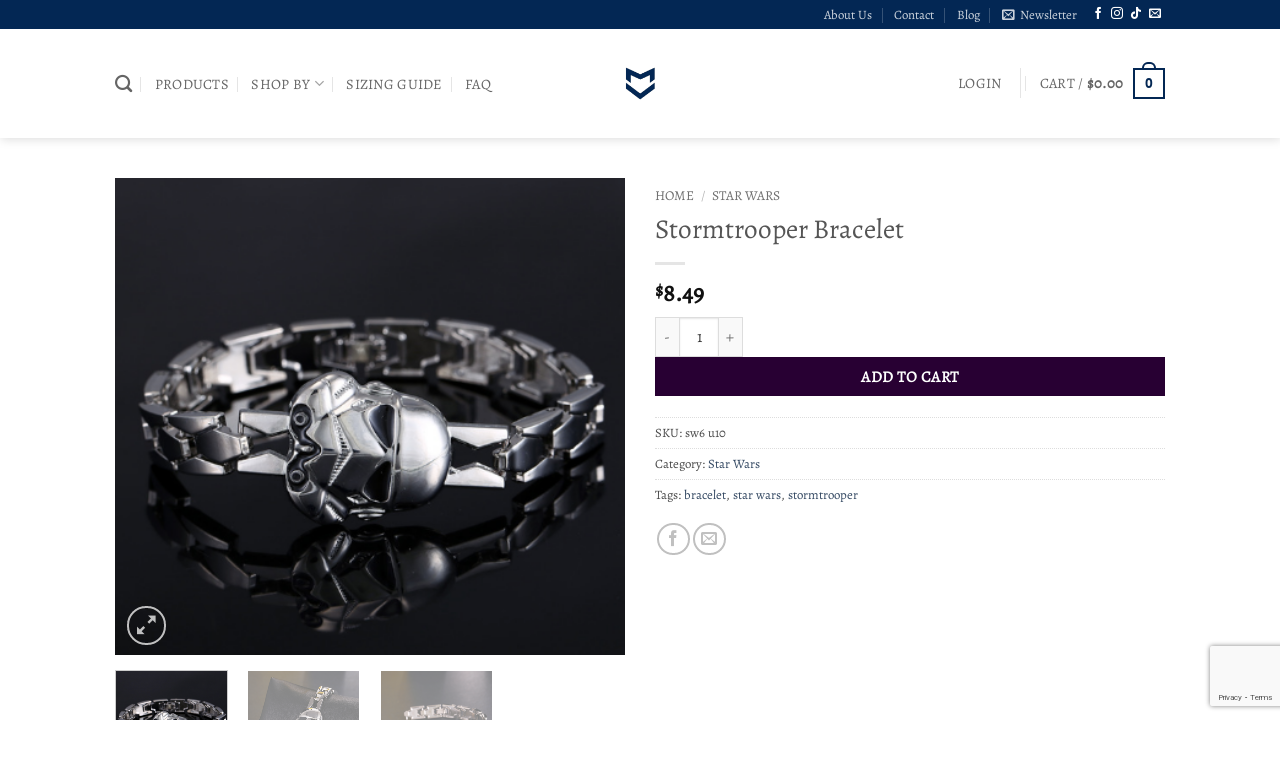

--- FILE ---
content_type: text/html; charset=utf-8
request_url: https://www.google.com/recaptcha/api2/anchor?ar=1&k=6LdzcLIpAAAAAKqDS0RbGgxbSqoZUODie8GiVzFk&co=aHR0cHM6Ly9teXN0aWN2YWxlLmNvbTo0NDM.&hl=en&v=N67nZn4AqZkNcbeMu4prBgzg&size=invisible&anchor-ms=20000&execute-ms=30000&cb=j2bk7c9r2vyn
body_size: 48673
content:
<!DOCTYPE HTML><html dir="ltr" lang="en"><head><meta http-equiv="Content-Type" content="text/html; charset=UTF-8">
<meta http-equiv="X-UA-Compatible" content="IE=edge">
<title>reCAPTCHA</title>
<style type="text/css">
/* cyrillic-ext */
@font-face {
  font-family: 'Roboto';
  font-style: normal;
  font-weight: 400;
  font-stretch: 100%;
  src: url(//fonts.gstatic.com/s/roboto/v48/KFO7CnqEu92Fr1ME7kSn66aGLdTylUAMa3GUBHMdazTgWw.woff2) format('woff2');
  unicode-range: U+0460-052F, U+1C80-1C8A, U+20B4, U+2DE0-2DFF, U+A640-A69F, U+FE2E-FE2F;
}
/* cyrillic */
@font-face {
  font-family: 'Roboto';
  font-style: normal;
  font-weight: 400;
  font-stretch: 100%;
  src: url(//fonts.gstatic.com/s/roboto/v48/KFO7CnqEu92Fr1ME7kSn66aGLdTylUAMa3iUBHMdazTgWw.woff2) format('woff2');
  unicode-range: U+0301, U+0400-045F, U+0490-0491, U+04B0-04B1, U+2116;
}
/* greek-ext */
@font-face {
  font-family: 'Roboto';
  font-style: normal;
  font-weight: 400;
  font-stretch: 100%;
  src: url(//fonts.gstatic.com/s/roboto/v48/KFO7CnqEu92Fr1ME7kSn66aGLdTylUAMa3CUBHMdazTgWw.woff2) format('woff2');
  unicode-range: U+1F00-1FFF;
}
/* greek */
@font-face {
  font-family: 'Roboto';
  font-style: normal;
  font-weight: 400;
  font-stretch: 100%;
  src: url(//fonts.gstatic.com/s/roboto/v48/KFO7CnqEu92Fr1ME7kSn66aGLdTylUAMa3-UBHMdazTgWw.woff2) format('woff2');
  unicode-range: U+0370-0377, U+037A-037F, U+0384-038A, U+038C, U+038E-03A1, U+03A3-03FF;
}
/* math */
@font-face {
  font-family: 'Roboto';
  font-style: normal;
  font-weight: 400;
  font-stretch: 100%;
  src: url(//fonts.gstatic.com/s/roboto/v48/KFO7CnqEu92Fr1ME7kSn66aGLdTylUAMawCUBHMdazTgWw.woff2) format('woff2');
  unicode-range: U+0302-0303, U+0305, U+0307-0308, U+0310, U+0312, U+0315, U+031A, U+0326-0327, U+032C, U+032F-0330, U+0332-0333, U+0338, U+033A, U+0346, U+034D, U+0391-03A1, U+03A3-03A9, U+03B1-03C9, U+03D1, U+03D5-03D6, U+03F0-03F1, U+03F4-03F5, U+2016-2017, U+2034-2038, U+203C, U+2040, U+2043, U+2047, U+2050, U+2057, U+205F, U+2070-2071, U+2074-208E, U+2090-209C, U+20D0-20DC, U+20E1, U+20E5-20EF, U+2100-2112, U+2114-2115, U+2117-2121, U+2123-214F, U+2190, U+2192, U+2194-21AE, U+21B0-21E5, U+21F1-21F2, U+21F4-2211, U+2213-2214, U+2216-22FF, U+2308-230B, U+2310, U+2319, U+231C-2321, U+2336-237A, U+237C, U+2395, U+239B-23B7, U+23D0, U+23DC-23E1, U+2474-2475, U+25AF, U+25B3, U+25B7, U+25BD, U+25C1, U+25CA, U+25CC, U+25FB, U+266D-266F, U+27C0-27FF, U+2900-2AFF, U+2B0E-2B11, U+2B30-2B4C, U+2BFE, U+3030, U+FF5B, U+FF5D, U+1D400-1D7FF, U+1EE00-1EEFF;
}
/* symbols */
@font-face {
  font-family: 'Roboto';
  font-style: normal;
  font-weight: 400;
  font-stretch: 100%;
  src: url(//fonts.gstatic.com/s/roboto/v48/KFO7CnqEu92Fr1ME7kSn66aGLdTylUAMaxKUBHMdazTgWw.woff2) format('woff2');
  unicode-range: U+0001-000C, U+000E-001F, U+007F-009F, U+20DD-20E0, U+20E2-20E4, U+2150-218F, U+2190, U+2192, U+2194-2199, U+21AF, U+21E6-21F0, U+21F3, U+2218-2219, U+2299, U+22C4-22C6, U+2300-243F, U+2440-244A, U+2460-24FF, U+25A0-27BF, U+2800-28FF, U+2921-2922, U+2981, U+29BF, U+29EB, U+2B00-2BFF, U+4DC0-4DFF, U+FFF9-FFFB, U+10140-1018E, U+10190-1019C, U+101A0, U+101D0-101FD, U+102E0-102FB, U+10E60-10E7E, U+1D2C0-1D2D3, U+1D2E0-1D37F, U+1F000-1F0FF, U+1F100-1F1AD, U+1F1E6-1F1FF, U+1F30D-1F30F, U+1F315, U+1F31C, U+1F31E, U+1F320-1F32C, U+1F336, U+1F378, U+1F37D, U+1F382, U+1F393-1F39F, U+1F3A7-1F3A8, U+1F3AC-1F3AF, U+1F3C2, U+1F3C4-1F3C6, U+1F3CA-1F3CE, U+1F3D4-1F3E0, U+1F3ED, U+1F3F1-1F3F3, U+1F3F5-1F3F7, U+1F408, U+1F415, U+1F41F, U+1F426, U+1F43F, U+1F441-1F442, U+1F444, U+1F446-1F449, U+1F44C-1F44E, U+1F453, U+1F46A, U+1F47D, U+1F4A3, U+1F4B0, U+1F4B3, U+1F4B9, U+1F4BB, U+1F4BF, U+1F4C8-1F4CB, U+1F4D6, U+1F4DA, U+1F4DF, U+1F4E3-1F4E6, U+1F4EA-1F4ED, U+1F4F7, U+1F4F9-1F4FB, U+1F4FD-1F4FE, U+1F503, U+1F507-1F50B, U+1F50D, U+1F512-1F513, U+1F53E-1F54A, U+1F54F-1F5FA, U+1F610, U+1F650-1F67F, U+1F687, U+1F68D, U+1F691, U+1F694, U+1F698, U+1F6AD, U+1F6B2, U+1F6B9-1F6BA, U+1F6BC, U+1F6C6-1F6CF, U+1F6D3-1F6D7, U+1F6E0-1F6EA, U+1F6F0-1F6F3, U+1F6F7-1F6FC, U+1F700-1F7FF, U+1F800-1F80B, U+1F810-1F847, U+1F850-1F859, U+1F860-1F887, U+1F890-1F8AD, U+1F8B0-1F8BB, U+1F8C0-1F8C1, U+1F900-1F90B, U+1F93B, U+1F946, U+1F984, U+1F996, U+1F9E9, U+1FA00-1FA6F, U+1FA70-1FA7C, U+1FA80-1FA89, U+1FA8F-1FAC6, U+1FACE-1FADC, U+1FADF-1FAE9, U+1FAF0-1FAF8, U+1FB00-1FBFF;
}
/* vietnamese */
@font-face {
  font-family: 'Roboto';
  font-style: normal;
  font-weight: 400;
  font-stretch: 100%;
  src: url(//fonts.gstatic.com/s/roboto/v48/KFO7CnqEu92Fr1ME7kSn66aGLdTylUAMa3OUBHMdazTgWw.woff2) format('woff2');
  unicode-range: U+0102-0103, U+0110-0111, U+0128-0129, U+0168-0169, U+01A0-01A1, U+01AF-01B0, U+0300-0301, U+0303-0304, U+0308-0309, U+0323, U+0329, U+1EA0-1EF9, U+20AB;
}
/* latin-ext */
@font-face {
  font-family: 'Roboto';
  font-style: normal;
  font-weight: 400;
  font-stretch: 100%;
  src: url(//fonts.gstatic.com/s/roboto/v48/KFO7CnqEu92Fr1ME7kSn66aGLdTylUAMa3KUBHMdazTgWw.woff2) format('woff2');
  unicode-range: U+0100-02BA, U+02BD-02C5, U+02C7-02CC, U+02CE-02D7, U+02DD-02FF, U+0304, U+0308, U+0329, U+1D00-1DBF, U+1E00-1E9F, U+1EF2-1EFF, U+2020, U+20A0-20AB, U+20AD-20C0, U+2113, U+2C60-2C7F, U+A720-A7FF;
}
/* latin */
@font-face {
  font-family: 'Roboto';
  font-style: normal;
  font-weight: 400;
  font-stretch: 100%;
  src: url(//fonts.gstatic.com/s/roboto/v48/KFO7CnqEu92Fr1ME7kSn66aGLdTylUAMa3yUBHMdazQ.woff2) format('woff2');
  unicode-range: U+0000-00FF, U+0131, U+0152-0153, U+02BB-02BC, U+02C6, U+02DA, U+02DC, U+0304, U+0308, U+0329, U+2000-206F, U+20AC, U+2122, U+2191, U+2193, U+2212, U+2215, U+FEFF, U+FFFD;
}
/* cyrillic-ext */
@font-face {
  font-family: 'Roboto';
  font-style: normal;
  font-weight: 500;
  font-stretch: 100%;
  src: url(//fonts.gstatic.com/s/roboto/v48/KFO7CnqEu92Fr1ME7kSn66aGLdTylUAMa3GUBHMdazTgWw.woff2) format('woff2');
  unicode-range: U+0460-052F, U+1C80-1C8A, U+20B4, U+2DE0-2DFF, U+A640-A69F, U+FE2E-FE2F;
}
/* cyrillic */
@font-face {
  font-family: 'Roboto';
  font-style: normal;
  font-weight: 500;
  font-stretch: 100%;
  src: url(//fonts.gstatic.com/s/roboto/v48/KFO7CnqEu92Fr1ME7kSn66aGLdTylUAMa3iUBHMdazTgWw.woff2) format('woff2');
  unicode-range: U+0301, U+0400-045F, U+0490-0491, U+04B0-04B1, U+2116;
}
/* greek-ext */
@font-face {
  font-family: 'Roboto';
  font-style: normal;
  font-weight: 500;
  font-stretch: 100%;
  src: url(//fonts.gstatic.com/s/roboto/v48/KFO7CnqEu92Fr1ME7kSn66aGLdTylUAMa3CUBHMdazTgWw.woff2) format('woff2');
  unicode-range: U+1F00-1FFF;
}
/* greek */
@font-face {
  font-family: 'Roboto';
  font-style: normal;
  font-weight: 500;
  font-stretch: 100%;
  src: url(//fonts.gstatic.com/s/roboto/v48/KFO7CnqEu92Fr1ME7kSn66aGLdTylUAMa3-UBHMdazTgWw.woff2) format('woff2');
  unicode-range: U+0370-0377, U+037A-037F, U+0384-038A, U+038C, U+038E-03A1, U+03A3-03FF;
}
/* math */
@font-face {
  font-family: 'Roboto';
  font-style: normal;
  font-weight: 500;
  font-stretch: 100%;
  src: url(//fonts.gstatic.com/s/roboto/v48/KFO7CnqEu92Fr1ME7kSn66aGLdTylUAMawCUBHMdazTgWw.woff2) format('woff2');
  unicode-range: U+0302-0303, U+0305, U+0307-0308, U+0310, U+0312, U+0315, U+031A, U+0326-0327, U+032C, U+032F-0330, U+0332-0333, U+0338, U+033A, U+0346, U+034D, U+0391-03A1, U+03A3-03A9, U+03B1-03C9, U+03D1, U+03D5-03D6, U+03F0-03F1, U+03F4-03F5, U+2016-2017, U+2034-2038, U+203C, U+2040, U+2043, U+2047, U+2050, U+2057, U+205F, U+2070-2071, U+2074-208E, U+2090-209C, U+20D0-20DC, U+20E1, U+20E5-20EF, U+2100-2112, U+2114-2115, U+2117-2121, U+2123-214F, U+2190, U+2192, U+2194-21AE, U+21B0-21E5, U+21F1-21F2, U+21F4-2211, U+2213-2214, U+2216-22FF, U+2308-230B, U+2310, U+2319, U+231C-2321, U+2336-237A, U+237C, U+2395, U+239B-23B7, U+23D0, U+23DC-23E1, U+2474-2475, U+25AF, U+25B3, U+25B7, U+25BD, U+25C1, U+25CA, U+25CC, U+25FB, U+266D-266F, U+27C0-27FF, U+2900-2AFF, U+2B0E-2B11, U+2B30-2B4C, U+2BFE, U+3030, U+FF5B, U+FF5D, U+1D400-1D7FF, U+1EE00-1EEFF;
}
/* symbols */
@font-face {
  font-family: 'Roboto';
  font-style: normal;
  font-weight: 500;
  font-stretch: 100%;
  src: url(//fonts.gstatic.com/s/roboto/v48/KFO7CnqEu92Fr1ME7kSn66aGLdTylUAMaxKUBHMdazTgWw.woff2) format('woff2');
  unicode-range: U+0001-000C, U+000E-001F, U+007F-009F, U+20DD-20E0, U+20E2-20E4, U+2150-218F, U+2190, U+2192, U+2194-2199, U+21AF, U+21E6-21F0, U+21F3, U+2218-2219, U+2299, U+22C4-22C6, U+2300-243F, U+2440-244A, U+2460-24FF, U+25A0-27BF, U+2800-28FF, U+2921-2922, U+2981, U+29BF, U+29EB, U+2B00-2BFF, U+4DC0-4DFF, U+FFF9-FFFB, U+10140-1018E, U+10190-1019C, U+101A0, U+101D0-101FD, U+102E0-102FB, U+10E60-10E7E, U+1D2C0-1D2D3, U+1D2E0-1D37F, U+1F000-1F0FF, U+1F100-1F1AD, U+1F1E6-1F1FF, U+1F30D-1F30F, U+1F315, U+1F31C, U+1F31E, U+1F320-1F32C, U+1F336, U+1F378, U+1F37D, U+1F382, U+1F393-1F39F, U+1F3A7-1F3A8, U+1F3AC-1F3AF, U+1F3C2, U+1F3C4-1F3C6, U+1F3CA-1F3CE, U+1F3D4-1F3E0, U+1F3ED, U+1F3F1-1F3F3, U+1F3F5-1F3F7, U+1F408, U+1F415, U+1F41F, U+1F426, U+1F43F, U+1F441-1F442, U+1F444, U+1F446-1F449, U+1F44C-1F44E, U+1F453, U+1F46A, U+1F47D, U+1F4A3, U+1F4B0, U+1F4B3, U+1F4B9, U+1F4BB, U+1F4BF, U+1F4C8-1F4CB, U+1F4D6, U+1F4DA, U+1F4DF, U+1F4E3-1F4E6, U+1F4EA-1F4ED, U+1F4F7, U+1F4F9-1F4FB, U+1F4FD-1F4FE, U+1F503, U+1F507-1F50B, U+1F50D, U+1F512-1F513, U+1F53E-1F54A, U+1F54F-1F5FA, U+1F610, U+1F650-1F67F, U+1F687, U+1F68D, U+1F691, U+1F694, U+1F698, U+1F6AD, U+1F6B2, U+1F6B9-1F6BA, U+1F6BC, U+1F6C6-1F6CF, U+1F6D3-1F6D7, U+1F6E0-1F6EA, U+1F6F0-1F6F3, U+1F6F7-1F6FC, U+1F700-1F7FF, U+1F800-1F80B, U+1F810-1F847, U+1F850-1F859, U+1F860-1F887, U+1F890-1F8AD, U+1F8B0-1F8BB, U+1F8C0-1F8C1, U+1F900-1F90B, U+1F93B, U+1F946, U+1F984, U+1F996, U+1F9E9, U+1FA00-1FA6F, U+1FA70-1FA7C, U+1FA80-1FA89, U+1FA8F-1FAC6, U+1FACE-1FADC, U+1FADF-1FAE9, U+1FAF0-1FAF8, U+1FB00-1FBFF;
}
/* vietnamese */
@font-face {
  font-family: 'Roboto';
  font-style: normal;
  font-weight: 500;
  font-stretch: 100%;
  src: url(//fonts.gstatic.com/s/roboto/v48/KFO7CnqEu92Fr1ME7kSn66aGLdTylUAMa3OUBHMdazTgWw.woff2) format('woff2');
  unicode-range: U+0102-0103, U+0110-0111, U+0128-0129, U+0168-0169, U+01A0-01A1, U+01AF-01B0, U+0300-0301, U+0303-0304, U+0308-0309, U+0323, U+0329, U+1EA0-1EF9, U+20AB;
}
/* latin-ext */
@font-face {
  font-family: 'Roboto';
  font-style: normal;
  font-weight: 500;
  font-stretch: 100%;
  src: url(//fonts.gstatic.com/s/roboto/v48/KFO7CnqEu92Fr1ME7kSn66aGLdTylUAMa3KUBHMdazTgWw.woff2) format('woff2');
  unicode-range: U+0100-02BA, U+02BD-02C5, U+02C7-02CC, U+02CE-02D7, U+02DD-02FF, U+0304, U+0308, U+0329, U+1D00-1DBF, U+1E00-1E9F, U+1EF2-1EFF, U+2020, U+20A0-20AB, U+20AD-20C0, U+2113, U+2C60-2C7F, U+A720-A7FF;
}
/* latin */
@font-face {
  font-family: 'Roboto';
  font-style: normal;
  font-weight: 500;
  font-stretch: 100%;
  src: url(//fonts.gstatic.com/s/roboto/v48/KFO7CnqEu92Fr1ME7kSn66aGLdTylUAMa3yUBHMdazQ.woff2) format('woff2');
  unicode-range: U+0000-00FF, U+0131, U+0152-0153, U+02BB-02BC, U+02C6, U+02DA, U+02DC, U+0304, U+0308, U+0329, U+2000-206F, U+20AC, U+2122, U+2191, U+2193, U+2212, U+2215, U+FEFF, U+FFFD;
}
/* cyrillic-ext */
@font-face {
  font-family: 'Roboto';
  font-style: normal;
  font-weight: 900;
  font-stretch: 100%;
  src: url(//fonts.gstatic.com/s/roboto/v48/KFO7CnqEu92Fr1ME7kSn66aGLdTylUAMa3GUBHMdazTgWw.woff2) format('woff2');
  unicode-range: U+0460-052F, U+1C80-1C8A, U+20B4, U+2DE0-2DFF, U+A640-A69F, U+FE2E-FE2F;
}
/* cyrillic */
@font-face {
  font-family: 'Roboto';
  font-style: normal;
  font-weight: 900;
  font-stretch: 100%;
  src: url(//fonts.gstatic.com/s/roboto/v48/KFO7CnqEu92Fr1ME7kSn66aGLdTylUAMa3iUBHMdazTgWw.woff2) format('woff2');
  unicode-range: U+0301, U+0400-045F, U+0490-0491, U+04B0-04B1, U+2116;
}
/* greek-ext */
@font-face {
  font-family: 'Roboto';
  font-style: normal;
  font-weight: 900;
  font-stretch: 100%;
  src: url(//fonts.gstatic.com/s/roboto/v48/KFO7CnqEu92Fr1ME7kSn66aGLdTylUAMa3CUBHMdazTgWw.woff2) format('woff2');
  unicode-range: U+1F00-1FFF;
}
/* greek */
@font-face {
  font-family: 'Roboto';
  font-style: normal;
  font-weight: 900;
  font-stretch: 100%;
  src: url(//fonts.gstatic.com/s/roboto/v48/KFO7CnqEu92Fr1ME7kSn66aGLdTylUAMa3-UBHMdazTgWw.woff2) format('woff2');
  unicode-range: U+0370-0377, U+037A-037F, U+0384-038A, U+038C, U+038E-03A1, U+03A3-03FF;
}
/* math */
@font-face {
  font-family: 'Roboto';
  font-style: normal;
  font-weight: 900;
  font-stretch: 100%;
  src: url(//fonts.gstatic.com/s/roboto/v48/KFO7CnqEu92Fr1ME7kSn66aGLdTylUAMawCUBHMdazTgWw.woff2) format('woff2');
  unicode-range: U+0302-0303, U+0305, U+0307-0308, U+0310, U+0312, U+0315, U+031A, U+0326-0327, U+032C, U+032F-0330, U+0332-0333, U+0338, U+033A, U+0346, U+034D, U+0391-03A1, U+03A3-03A9, U+03B1-03C9, U+03D1, U+03D5-03D6, U+03F0-03F1, U+03F4-03F5, U+2016-2017, U+2034-2038, U+203C, U+2040, U+2043, U+2047, U+2050, U+2057, U+205F, U+2070-2071, U+2074-208E, U+2090-209C, U+20D0-20DC, U+20E1, U+20E5-20EF, U+2100-2112, U+2114-2115, U+2117-2121, U+2123-214F, U+2190, U+2192, U+2194-21AE, U+21B0-21E5, U+21F1-21F2, U+21F4-2211, U+2213-2214, U+2216-22FF, U+2308-230B, U+2310, U+2319, U+231C-2321, U+2336-237A, U+237C, U+2395, U+239B-23B7, U+23D0, U+23DC-23E1, U+2474-2475, U+25AF, U+25B3, U+25B7, U+25BD, U+25C1, U+25CA, U+25CC, U+25FB, U+266D-266F, U+27C0-27FF, U+2900-2AFF, U+2B0E-2B11, U+2B30-2B4C, U+2BFE, U+3030, U+FF5B, U+FF5D, U+1D400-1D7FF, U+1EE00-1EEFF;
}
/* symbols */
@font-face {
  font-family: 'Roboto';
  font-style: normal;
  font-weight: 900;
  font-stretch: 100%;
  src: url(//fonts.gstatic.com/s/roboto/v48/KFO7CnqEu92Fr1ME7kSn66aGLdTylUAMaxKUBHMdazTgWw.woff2) format('woff2');
  unicode-range: U+0001-000C, U+000E-001F, U+007F-009F, U+20DD-20E0, U+20E2-20E4, U+2150-218F, U+2190, U+2192, U+2194-2199, U+21AF, U+21E6-21F0, U+21F3, U+2218-2219, U+2299, U+22C4-22C6, U+2300-243F, U+2440-244A, U+2460-24FF, U+25A0-27BF, U+2800-28FF, U+2921-2922, U+2981, U+29BF, U+29EB, U+2B00-2BFF, U+4DC0-4DFF, U+FFF9-FFFB, U+10140-1018E, U+10190-1019C, U+101A0, U+101D0-101FD, U+102E0-102FB, U+10E60-10E7E, U+1D2C0-1D2D3, U+1D2E0-1D37F, U+1F000-1F0FF, U+1F100-1F1AD, U+1F1E6-1F1FF, U+1F30D-1F30F, U+1F315, U+1F31C, U+1F31E, U+1F320-1F32C, U+1F336, U+1F378, U+1F37D, U+1F382, U+1F393-1F39F, U+1F3A7-1F3A8, U+1F3AC-1F3AF, U+1F3C2, U+1F3C4-1F3C6, U+1F3CA-1F3CE, U+1F3D4-1F3E0, U+1F3ED, U+1F3F1-1F3F3, U+1F3F5-1F3F7, U+1F408, U+1F415, U+1F41F, U+1F426, U+1F43F, U+1F441-1F442, U+1F444, U+1F446-1F449, U+1F44C-1F44E, U+1F453, U+1F46A, U+1F47D, U+1F4A3, U+1F4B0, U+1F4B3, U+1F4B9, U+1F4BB, U+1F4BF, U+1F4C8-1F4CB, U+1F4D6, U+1F4DA, U+1F4DF, U+1F4E3-1F4E6, U+1F4EA-1F4ED, U+1F4F7, U+1F4F9-1F4FB, U+1F4FD-1F4FE, U+1F503, U+1F507-1F50B, U+1F50D, U+1F512-1F513, U+1F53E-1F54A, U+1F54F-1F5FA, U+1F610, U+1F650-1F67F, U+1F687, U+1F68D, U+1F691, U+1F694, U+1F698, U+1F6AD, U+1F6B2, U+1F6B9-1F6BA, U+1F6BC, U+1F6C6-1F6CF, U+1F6D3-1F6D7, U+1F6E0-1F6EA, U+1F6F0-1F6F3, U+1F6F7-1F6FC, U+1F700-1F7FF, U+1F800-1F80B, U+1F810-1F847, U+1F850-1F859, U+1F860-1F887, U+1F890-1F8AD, U+1F8B0-1F8BB, U+1F8C0-1F8C1, U+1F900-1F90B, U+1F93B, U+1F946, U+1F984, U+1F996, U+1F9E9, U+1FA00-1FA6F, U+1FA70-1FA7C, U+1FA80-1FA89, U+1FA8F-1FAC6, U+1FACE-1FADC, U+1FADF-1FAE9, U+1FAF0-1FAF8, U+1FB00-1FBFF;
}
/* vietnamese */
@font-face {
  font-family: 'Roboto';
  font-style: normal;
  font-weight: 900;
  font-stretch: 100%;
  src: url(//fonts.gstatic.com/s/roboto/v48/KFO7CnqEu92Fr1ME7kSn66aGLdTylUAMa3OUBHMdazTgWw.woff2) format('woff2');
  unicode-range: U+0102-0103, U+0110-0111, U+0128-0129, U+0168-0169, U+01A0-01A1, U+01AF-01B0, U+0300-0301, U+0303-0304, U+0308-0309, U+0323, U+0329, U+1EA0-1EF9, U+20AB;
}
/* latin-ext */
@font-face {
  font-family: 'Roboto';
  font-style: normal;
  font-weight: 900;
  font-stretch: 100%;
  src: url(//fonts.gstatic.com/s/roboto/v48/KFO7CnqEu92Fr1ME7kSn66aGLdTylUAMa3KUBHMdazTgWw.woff2) format('woff2');
  unicode-range: U+0100-02BA, U+02BD-02C5, U+02C7-02CC, U+02CE-02D7, U+02DD-02FF, U+0304, U+0308, U+0329, U+1D00-1DBF, U+1E00-1E9F, U+1EF2-1EFF, U+2020, U+20A0-20AB, U+20AD-20C0, U+2113, U+2C60-2C7F, U+A720-A7FF;
}
/* latin */
@font-face {
  font-family: 'Roboto';
  font-style: normal;
  font-weight: 900;
  font-stretch: 100%;
  src: url(//fonts.gstatic.com/s/roboto/v48/KFO7CnqEu92Fr1ME7kSn66aGLdTylUAMa3yUBHMdazQ.woff2) format('woff2');
  unicode-range: U+0000-00FF, U+0131, U+0152-0153, U+02BB-02BC, U+02C6, U+02DA, U+02DC, U+0304, U+0308, U+0329, U+2000-206F, U+20AC, U+2122, U+2191, U+2193, U+2212, U+2215, U+FEFF, U+FFFD;
}

</style>
<link rel="stylesheet" type="text/css" href="https://www.gstatic.com/recaptcha/releases/N67nZn4AqZkNcbeMu4prBgzg/styles__ltr.css">
<script nonce="GnkHOSF6fC5S72ydeokmEg" type="text/javascript">window['__recaptcha_api'] = 'https://www.google.com/recaptcha/api2/';</script>
<script type="text/javascript" src="https://www.gstatic.com/recaptcha/releases/N67nZn4AqZkNcbeMu4prBgzg/recaptcha__en.js" nonce="GnkHOSF6fC5S72ydeokmEg">
      
    </script></head>
<body><div id="rc-anchor-alert" class="rc-anchor-alert"></div>
<input type="hidden" id="recaptcha-token" value="[base64]">
<script type="text/javascript" nonce="GnkHOSF6fC5S72ydeokmEg">
      recaptcha.anchor.Main.init("[\x22ainput\x22,[\x22bgdata\x22,\x22\x22,\[base64]/[base64]/[base64]/[base64]/[base64]/UltsKytdPUU6KEU8MjA0OD9SW2wrK109RT4+NnwxOTI6KChFJjY0NTEyKT09NTUyOTYmJk0rMTxjLmxlbmd0aCYmKGMuY2hhckNvZGVBdChNKzEpJjY0NTEyKT09NTYzMjA/[base64]/[base64]/[base64]/[base64]/[base64]/[base64]/[base64]\x22,\[base64]\x22,\x22Q3AKTsO9w40aEnJXwpd/w4YQMlwdwq7Cul/DmkgOR8KxewnCusOCHk5yP33Dt8OawoPCkxQEbcO0w6TCpwFQFVnDnSLDlX8Uwqt3IsK5w4fCm8KbPQsWw4LCnBzCkBNFwrs/[base64]/QS4hQsKre8O/FnfDth/Cr8KjZhrDu8OFwrjCrQcjQMOuW8O9w7AjWsO+w6/CpBsxw57ClsOnBCPDvSvCg8KTw4XDtSrDlkUFV8KKOBzDnWDCusO2w4sabcK8bQU2dMKfw7PClxDDucKCCMO9w6nDrcKPwr43Qj/[base64]/DtjPDuMKgf8K6AH7Dq8KEwoVyUXzDkBTDqMKNbgZmw55dw4dtw5NAw6TCq8OqcMOPw73DosO9XSgpwq8Vw68FY8OyPW9rwq58wqPCtcOGbhhWI8O3wq3Cp8O4wq7Cnh4DFsOaBcK6Xx8xdU/CmFgpw6PDtcO/wpvCksKCw4LDlMK0wqU7wp3DlgoiwoYyCRZ0V8K/w4XDkAjCmAjCpRV/[base64]/w6xlRsORw7nCvEPDhsOdw6DCkcKiw77Cn8KCw7XCuMO1w6HDmB1jemtGT8Kgwo4aQEzCnTDDqxbCg8KRHcKMw70sW8KFEsKNd8KqcGlKK8OIAmxcLxTCqDXDpDJLPcO/w6TDvMOaw7YeKljDkFIDwpTDhB3Co15Nwq7DosKUDDTDjk3CsMOyElfDjn/CuMO/LsOffMKww43DqMKuwq8pw7nCpsO5bCrCvATCnWnCtXd5w5XDkHQVQFIZGcOBWcKywoLDl8KsJ8Otwq4wK8OywpLDsMKtw6XDt8KWwqHCggfCnxrCkkFJL1LChR7CsiLCpMOXC8KoUWIvMUHDgsO2I3zDssO/w6DDpMONNQoDwpHDsyLDhsKOw5I6w78aBsKtCsKMdMOrMQzDpG/Cl8OYH3BHw4d5wplEwpnCtXdnS0cdNsOZw4oaRwHCjcK6asOmJ8Ktw7tpw5bDmBHCqXzCjQDDsMKvJMKXViRERARyTcKpIMOgM8OWEVE1w5HCg2DDocOzcsKow43CosOuwpdfFcKUwrXCixDCnMKRwo/CmiNOwrhdw5vCi8K5w5XCukDDuBMQwq3CksOdw6o0wq3DhwUOwpLCvlp8FcO8GcO4w49Aw5lPw5TCnMOTAQFww5ppw5/Cm3zDkAjDo2XDjGErw4ZFbMKGG37DtCwqTS0hb8KywrDCoBtQw4fDhcOLw7HDs1ACDQFlw5TDmnDDqW0/KC9pe8K0wqswT8Osw4rDtCIiF8OewpLCp8KORcOpK8Oxwp5KRcOkKQc0RMOsw6DCqcKmwplqw60nd0bDqg3DicK2w4TDlcKkFRFzVGUCClDCnEnCqBrDnCZxwqbCsU/ClgbChcOBw7Y8woMGGjxzJsOfwq7DkTdTw5DCuTIZw6nCtXMMwoYQw4Nowqolw7jChcOff8OdwpNbRC5gw5XDp3/Cr8KuRi5PwpDCoRM4GsOdIyc4OiVGN8O3wpnDo8KIWMKwwprDgRnDvAPCvwsQw5/[base64]/CsmF5LMKJZsO3JkLDoMOYwo/Dp8OgXRfChWcaPMOJCcOpwqZmwrbCv8OFLsO5w4jClCnCoCvDhHIDesO/VyEKw7rCm0Zqa8OgwqTCqXLDs2Ywwo1ow7NmKBLCsGjDnhLDkFLDjQHDhBXChMOYwrQ/w5ADw7DCrGtswrN5wpDCkEfCicK2w7zDusODTcOcwq1HCDdNwpjCusOww6Qdw5PCmcK6GQfDgADDgVnCrsODRcO7w45Tw7BSwpZjw6Muw6Etw5TDksKAV8OCwrPDrMK0bcK0YcKYHcKzI8OCw6TCjFk/w6Ydwr0uwq3DnVLDmW/Co1bDiFHDkCjClBQtWXojwrHCjzvDnMKlJyA8BSfDl8KKaQ/Djz3Doz7CtcKxw4rDnMKsAk7DoioOwogXw7lJwoFAwqxlUsKnNGtOIkPCosKJw4l3w7Q9IcOxwoZ/w7vDom/CkcKFZ8Khw4zCu8KMP8KPwrjCn8O2ccO4ZsKsw5bDtsO8wrEXw7EvwqjDiVgBwpTCrirDoMKDwq1+w7fCqsO0F2/CqMOnPx3Dp17CgcKwOgbCosOOwojDknQ4wpJxw5dlHsKAJm5/VgALw7FQwp3DuCkwZ8O3PsKrQ8Orw5XCssO/[base64]/Dqxp7OE0SwqcXwrTDgMOqw4Uow7QGR8O4aWM2OwxSRnDCs8KJw5Q0wowdw5rChcOuDsKsWsK8I13CgUHDq8OjYSUZPX1Sw51UFT3DjcKcAcOsw7DDiWjDjsKewonDpcOQw4/DnxHDmsO3UErCmsKhw7/[base64]/[base64]/CssKYw6N4UQkeN8OEwofDoSDDlMKgCWLDhmd/FTV/[base64]/Co3sOOhglw4jCugDDvVA1RCkDKD0mw6HDtTpuD0h6ZsKlw6oIwr/ClsKEB8ORw6JfIsOsTcK9LXoow6nDmC7DtMKtwrbCh3nDvV3DlxgtSgcrazY6dsKKwphjw4xDPRhSwqfCgTkcw7XDmHk0wpY/MRXCrmIpwprCgsK4w5sfCGXCpzjDncKbCMO0wqXDrEEXBsKUwoXDtcKDFWIFwoPCjsOREMO7w5/DqHnDvhcBC8KEwr/DtMKyIsKYwqYIw5MaFijCoMO1MEF5e0fDkGnDqsKNwonDm8Ovw6TDrsOedsK7w7bDnQbDrSbDvUAkwonDlMKlXsKbD8KDHVowwpw0wq8XdRnDhgtUw7zClyXCt2RwwprDsh/DpVBjw6DDu2Mfw4wWw6zDjDPCtX4fw5/[base64]/CgibCv8OZw6Uaw63Dp8KTwqXCoMKiw47DmMKuw4lNw5TDtsOhcUZiT8KkwqDDgcOsw40NIwc3w6FaQEPCm3XCtcKLw57CscKICMKtVDTChygTwqp4w5pCwqXDkAnDuMOYcCjDnkHDoMKNwpDDpxrDlVbCiMOuwr1iCwnCuE8/wqoVwqpmwoZxIsObH19tw77ChsKswr3CvTnCijDCsHzCg1HCuxRdXsOIGHlfKcKewoXDgC0hw43ChQjDtMOXGcK4KgTDt8Kdw4rCgg/[base64]/DuSbCsjd5w6hRFMOYRMOqwqXCqcKVwqTCsFPCkMOwUcKdesK4w6TDpTh3UUYoa8KYVcKuO8KDwp/CuMOow4kCw4Buw4jClwldw4vCgF7DuFrCk0LCnkp5w7vDnMKqHMKYwotBRhs4wpPChMKnHVvCrTNNwq8lwrQjbcK5JxAQfcOpMkPDhDJDwpw1wrfDp8OxTsK7OcObwqRow4bCvcK1Z8KxUcKvT8O4FUQmwofCkMKCM1vCmmvDpsK/dXUvUm0+LQ/CmMO9EsOJw7tMCsKfw65ZF3DCkgvCrH7CrVXCn8OADx/DkMOuP8Knwrw9XcKCfQjCpsKhazgTQMO5GQNuw5dKaMK1VxDDucOSwoHCswZpcMKreBQVwqw3w5LCk8O+IMK3Q8OJw4hlwpLCisK5w6fDujs1LMOuwqhuwqbDqw8Iw4HCjg/Cr8KFwoJkwrDDmAzCrQJvw4NXd8Ksw6zDk0bDksK5wqzCrcOYw7FNPcOAwowMOMK6VcKKbcKKwr/[base64]/wqZtw6JWwrRywq/DlMOww5PDvXtmY8K5J8Kyw5tpwo/CpcKnw68bQTpAw6PDv0BwDR3DnzsFDcOYw7Y8wpPCpRd2wq/CviDDmcOJw4rDkMOHw4/Cp8OvwopEccKAIiXCisOfGMK0cMKRwr0dw77CgH48wojCkURswpHDsEwhTUrDqxTCtcKTwprCs8OswoVOCR9Xw4nCpMKhQsK2w5pIwp/Cl8O0wr3DncO9LcKow6DCjhoBw48gAwY7w6txB8OuDysNw740wqTDrFw/w7zCj8KzGTY5WjTDkDfCucOzw47CncKLwpZFH25EwpHDmAvCrMKTf0tUwp7ChsKTw5oaF3Qow6LCg3LDnMKXwo8NcMKvX8KmwqTCsn/DrsOQw5pHwpcvXMOAw5Y3EMKkw5PCucOmwq/DsGDChsKEwqphw7BBw5pRJ8Ohw6pXw67DiVhzXx3DpsOSwoUpe2BCw5DCvxjDgMKEw4Ykw6LDsjrDvwV+bWTDhkvDnFQyL3rDrXHCicKbworDn8Kpw7ssG8O8VcOhwpHDoAjDjn3CvD/DuELDqmfCvcOfw71DwrR9w7JvQT7CgMOgw4XDpcKow4/DpmTDj8K/w5NIfw4QwoUPw6k2ZSzDlcOQw5g6w4lHbw7Do8KgPMKmN216w7NrCRDCvMK5wp/CvcOxWFXDgiLDucOOJ8K0esKWw6TCuMK/O3JNwrnDvMK1DcKsHTfDqmHCscOLwrxRJWPDoxjCosOuw7bDpkklMsO8w48ew4ENwqgDeDhVPxw6w6HDsT8oAMKXw6phwppkwrrCksOUw5fDrlUUwpQHwrg3c0BXwpFBwpY2wqTDqws3w5TCq8Kgw5EgbsOzc8OHwqAywqPCrDLDqcKLw7zDhcKHwqxXPMOBw64iLcO/wrTDsMOXwqlLUMOgw7Bhwo7DqA/CvMK0w6NtPcO3Jn5ewrvDncKCBsKfOnlbV8OGw6lofcKTUcKNw6QqKCMYesKnA8KXwpNlCcO0U8K2w41Vw5zCgCnDtsOBw7HCvn/[base64]/DrsOmwo3CnkYOwpJtwrLCv3fDsMOfw7EMw7k8VV3DngTDiMKRw5UUwofCkcOYwq/DlsK2JiUpw4bDnR1zB2bCocKsMcOFMsKywopnRcK/F8KQwqATFXVyHCdcwrPDt1nCkWEAAcOZT3LDgcKMB17CjMKjN8OzwpNVKWnCvz8uWDvDvm5Ow49ewrTDoE4iw5kaKMKTTEwUOcOqw5EpwpBIVzV0BsKsw6EfQcKgZcK2esOrRgLCucO/w7RXw7zDjcKDwrHDqMODTDvDl8Ksd8KkA8KGR1/DsjzDrsOMw67CrsKxw6NcwqHDnMO3w7vCpMO/cFNELsK3wq1kw4jCi3xdcn/[base64]/DlCjDsBLCn8OBTELCp17DrsKFAcKHNwRWHX/Di25twoTCkMK5w6jCssOZwrvDpxvCp3DDkFLDqD3DqsKsdcKBwogKwo5/e0twwqjChEdvw6gwLgllw5Z3H8KbMBHCq1FSwoUhfcKZC8KhwqcTw4/DncOvZMOaA8ObHiJpwqzDrcKbGAZ2XcKTw7ITw6HDq3PCtzvDicOBwqwYJEIvSnUxwpFuw5wmwrQXw71XAFcMPkrCnAUiwp1swod0w6fCk8Oyw4LDhADCjsKWLTrDoBbDlcKAwoV/wqovQDLDmMKCGhtiTEx6UjDDrmhRw4PDpcOxAsOcUcKaQS0uw514wqLDqcOOwqxDHsOVw4tqe8OBwo9Aw4kAEz45w4rCiMOrwrLCvMK7dcOww5NMwqTDpcO3wpR+woIbwrPCsVMQTSHDjsKZR8KUw49CRsO/[base64]/CvWp3wr7CmsKcw7tDa249OsOAOEnCv8ONwqjDpCdZUsOgdQjDo1t+w7jDhcK6aB3DpW0Fw63CkQXCuBxuP2nCqj0oPyMlN8OOw43DtTDCkcK+d2UgwopLwp/CtGkLAMOeOwPDuiAIw6nCrU4dQsOJw4bCriFJQz7Cu8KATSwHYB7DoGdTwqxGw5MyIgFIw7o+JcOMasKBPicEE1MJwpHCocKVaDXDvjYaFBrDvEY/[base64]/CiV/DnRstI8KWSwJdK8K3EMK/wqPCp8KFb2NZw7/Dq8K3wqFLwq3DicO/[base64]/DlsOaw7xNwpPDjgTCnAMAflFGwqp+wrbDhMKnwo8gwrPCkRTCvsO3DcOmw7DCicOXUAzDsTrDosOrwoI0Ygs7w4UhwrktwoHCknjDgQopOMKBKS5PwovCuD/Ch8OaHcKkCMOvQMK/w5LCksOKw75gNA5/[base64]/wpHCgi/[base64]/[base64]/DncKjZRjClsKTdzbCrAPCgcOeUjbCtwnDosKOw4JLIMOpXcOeIcKDKyHDlsOFYcObHMOXZ8K4wpbDiMKiaDRyw4HCscOyCU3Dt8OrO8KkBcOfwrB5wo86bcOUw63Di8OFSMOONzzCtXzCvsOiwpUJw5tfw5lWw47CmVzDl0nCuz7CpBbDvMOKWcOxwp/CqcOOwoHDscOEw5bDvXc+e8OAYmLDuF42w4PCukJvw6NKEX3ClTDCvFvCicONKsOCJsOIfMOUaDxzGG4SwpZlTcOAw6XCu29yw6kpw6TDocK4PMKzw6NRw5fDvR3CizIBEA/[base64]/DqMOfNsObwpwwwrrCiETDmsKCb8OOYsOlU1/Cg0tJw4szV8OEwofDimBxwoEwYcKQDh7DucOFw6ZvwoHCniomw4/CuEFQwpnDsDAhwpQhw4FCFXbCqsOEHcO2w4IEw7PCtMK+w5zCuW/[base64]/CjsKiwpctwqZrw4bCr1/[base64]/CssKiwqHCqCI6w7jCv8OxRSDCmXpTZsKAehrDh0kXQW1ZMMODAEs/T0zDh0/CtVfDlMKlw4bDmsOGTsO7MUjDj8KsRUhTFMKgw5Z1HjbDtnphVsK9w6XCu8OUZsOUwpnCv1vDocOkw4o5wqXDgCDDpsOZw4piwrUvwqfDp8OiHcKow6R5wrLClnbDlAZ6w6TDnhnCtg/Dm8OAA8OkasKuI3g7w7xuwq5yw4nDkDVNNlUNwoc2MsKnBEg8wo3CgzsMMD/Cn8OUTcOQwosdw4fCh8OqbMOgw47DqsKfVA7DhMKpOcOBw5HDi19BwrgPw5bDtcKTZlMJwpzCvDQPw4DCmHPCvmArbk/CrsKQw5LCjDJfw7TDlsKMNmFpw6zCrwYowq3CmXshw6fChcKgTcKFw5Ziwo4sQ8ObGQ/DrsKMUcO2IALDiXtgI0dbHQ3Ds2ZjN3bDi8OfL24iw4Rvw6YWHX8aHcO3wpbCnkrCk8OdOxrCrMOzECglwq9Mw6NaVMKZMMO0wokFw5jCrMK4w65cwq1KwpJoAyrDqC/DpcOSGBJuw4TCrm/Cp8KBwo9LcsOFw6HCn0QGdcKyGlHCkcO/XcKKw7kmw6Baw453wpMUIcKCZGVHw7Q2w6nCssOrclsKwp7CsFQQLsKvw7vCs8ONw7srT2jDm8KHXMO+WR/DpjHDl1TCucKFMG7DjhjCjhDDkcKowrHCvEE9N3JlUy84e8K4OcOuw5vCs0DCgEUXw4DCoU9IMnrDlRjDjsO9wo7Cgiw8W8O8wpYtw7xrwr7DhsK/w649a8OnOicYwphiw4vCpsK1eCIODSpZw6dgwrgJwqjDnGvCscK2wrUoBsKewqnDmETCkiTDnMKybC7CqwFJDR7DpsK8enQ6eynCosO/[base64]/Cm2wnwqZyw7XDn8KlQ8K2w7RZwoDCq1hrLsOiw77DikrDoyPCucK7w7tPwoduEHdkwq/[base64]/CgxVLKcKiw6tgB34EwpPCv8KZJkHDtlYCYjFoYMK2RMKswpTDkcOlw4QgDMOqwojDo8OEw7AQEUFracKyw4xhdcKHKTHCiX/Dgl5Gd8OZw4zDolYbcUUZwr3CmmkxwrbDiFEda3ctdMOHUzpXwrbCiXnClcO8YMK2w63DgldQwqU8SHNzeBrCicOaw5FwwpDDh8OjA3VAM8KHbQLDjHXDrcKHPGV6JjDCh8K6A0FXZDhSw7YFw5fCihnDisO+W8KjekrCrMOeKRrDo8K+LSIzw6/Cn1TDoMO5w67Ds8OxwrxqwqTClMOhRzHCgmbDiH9dwocewofDgyxCw5LDmT/CtiYbw7zDrDlAOcO3w7vCuR/Dth9pwrknw5TClMKUw71GC10sL8KrGcK8K8OSwrtlw6PCj8KRwoEaFyIGEMKIHD4KOXYEwr3DlTrCnn1LPAYiwpHCmWN4wqDCon9lw4zDpgvDj8KOCcKeDHEFwoLCgcOgwqXDhsO6wr/[base64]/ChMKuAcKkw7DCsQN+wqc9N8KSw50gwp9pwqzCgMOsM8K2wpJpwpMjaHHDrMKnwpTDmEELwqrCicOmCMO8wq1gwo/DnkjCrsKyw5TCucODcyXDij/CisO+w6c0wovDs8KFwrgKw70GFGPDiB3CjX/[base64]/[base64]/w4nDmcKiw6hew78lF8KTwqHDo8KKHgZpVsOOb8OGHsKnwrh1BlZewpNjw7o1fgUNMTHDrU5mCcObaXEDe3USw5ZRA8Kpw5nCk8OuNwVKw7FQJsOyQcOCw6wraE7Cj2MsfsKuJQ7DtsOTScOgwo9Ye8Kcw43DnDc/w7ADw6dpbMKNJRHChMOARcKkwr/[base64]/bcO9fcO1e8KDSEtVwqnChmsnw6oUTCDCkMOhwp0ZVVhww5k/wrrCjMKxAcOUAS8WS33CgcKdEsOQRMO4Wn0tGkjDlMKbTsOWw5vDjHHDm3BdXi/DqGFOXVNtw4fDmxnClhTDsXHDmcOqw5HDlMOCIMOSG8O7wrBKSUtAX8K4wo/CkcK8dMKgcF5MdcKNw58Wwq/[base64]/[base64]/DiklPwojDtWTDusKfEcKlwrBpJ8KwIcOyfsOVwqvDhlNHwrrCp8OJw7Yew7LDtcOTw6TChV/Ct8O5w4YmEQzDl8OKVwlnE8Kmw48hwr0DHQsEwqwpwqVEcAvDhwMzF8K/N8OrccKpwoEhw5QswonDoEhrQkvDv0INw4RjCAB9asKZw47DghIVeHHCi0bDr8OiBcK1w5vDvsK+ETZvPHxxYTjDm3PCilrDmgw/w7pyw7NYwq93UQAIAcK/SBl5w4hyEzLDlsKMCnPCpMOrScK3SMOgwpLCvMKMwpIRw6F2wpskXcOtdMKcw4PDoMOKwrwlHMO9w5dKwrfCpMOdJMOOwpl6wrMoZlhAIR8jwq3CqsK+U8KIw5Qiw6DDn8KMOMO0w4/CnxHCnC/DtTViwo1sCMO0wq/DscKpw6HDuFjDmQUmA8KFVjdhw7HDj8KfYcOcw4ZRw6BLw5bDi3TDjcOpBMKWeFVKwo5vw6MRVVNGwqhzw5rCmhs4w70IfcKIwr/DksO4wpxBI8O/aSBqwoENd8OUw5LDg1nCpz4BPyYawrItwqrCusKuw5/DlcOOw5/Dq8KLJ8OywprCrgVBDcKRQcOjwqZxw4nDgsOgV27DkMOFbCHCtcOjcMOOBTNew6HCvyXDqk7DhMK6w7vDksKYY39+fcOqw4tMfGYnwq/DqD0JT8KUw4LCvsKtAHrDqjBDZhzCnjPDmcKnwpPDr1rCisKDw4vCoW/CiiXDr0EpYcOpGnxiFEPDkX5sf2pdwoPCt8OgBnhpdGTCt8O2woEjGQ42YCvCjMODwrvDiMKhw7bCrijDhMKSw5/ChXJowrbDmMOlwoPCrsKJXmDDnsKnwoFvw4JnwqTDhsODw7New4VXMCloGsK+GgLDpn/[base64]/w7kKdcOGWcOCTl5EYcOuwqTCjlF/bsKuUsOISsOLw6c8wr90w5XCgnQqwoZmwpHDkgzCo8OrLmXDtjAjw4bCjcOvw4Zuw5xAw4RLPcKlwpN/w4jDiEzDn1MlTwF2wqnCkcOgO8OsXMOqFcOKw5LCtS/[base64]/DtMO2wrTDuBAjw7Eha8OyMsKpw7HCh8OzTcKMFcOHwpPDhsKUB8OAL8OgK8Oiw5jChsK4w6Umw5XDvgcTw4p6wqIwwrUiwpzDohjDvxHDoMOhwpjCumc7woDDo8O4O1BHwqnDt2PDjQfDt2XDlEB3wpQEw5s7w7MzPCZuB1J7OsOsKsKDwoUuw6HCglRxBiY7w7/ClsO7NMOFek0EwoDDncK8w5jDv8O3woI5wr7DgMOsPsKxw6nCqMOmc1Elw53DljLCmTnDv27CuwjDqkzCgnMmbmIGwq1IwpzDoUpjwqbCpsOWw4DDqsOhw6YgwrE4OcK9wpJECn8gw70tMsOMw7o/woojWXYQwpFfJy/CkcONAgtxwovDvyrDjMK8wo7CrcKdwqnCgcKCFMKGV8KxwrwgJDNbLj7Cv8KZUsOfScKjcMKewq3DuEfCnB/[base64]/[base64]/CicKEw64fSQJhwobDlDbCoMK5RkBEB0rCtCvDix8ne1Rxw77DtzZRf8KRXcKMFAfCkcO4w6zDogvDmMO8CgzDrsK/wqFow5I6e398DDbDlMOXCsOaUUkOFcK5w4dswozDpA7DhUAFwrzCk8O9J8OPO1bDgDVyw6FQwpzDgMKVdGbCm31lLMO9wqvDqsO3aMOcw47CvH3DgxAbUcKxcQNvRsOBa8Omw4pZw54swp/CvMKGw7zCmG4Xw4HCnQ1QS8O7woEdA8K6JkssRsODw7PDicOxw4jCunDCncKswqXCokHDg3HDhB/[base64]/[base64]/wprCpMKrw6PCiWsaVyUJSxFQL1NTw7zDvi4RG8Klw78Sw77DqDUjX8OuD8OIRsKTw77Dk8OBBmJyaCvDoTgTBsObCG3CpHhEw6rDh8OxF8Kzw4fCvzbCo8K3wrERwqdxTMORw4rDg8OZwrZaw4/[base64]/dilaw6c/SwVWBcKmwpxANWk9cFHChsKLw4nCq8Kewrp0XR4MwrTCsh3DhUfDucO3w79kEsOhQn9/w6QDNcOSwqx9AcOCw7sIwovDj2rDg8OWI8OUcsKjPMKPIsOAR8Okw68rW1TCkFbDkDtRw4VFwoRkAQ8/T8K2N8OzSsOFTMOENcODw7bCuAzCv8O7wp5Pd8OcKMOIw4MzB8KLGMOKwpjDnyY7woQ1Tj/[base64]/YFwdDToKwrMOBWlyIcKiClMWSUzCvMKwIcKKwrPDksODw4zDlwI/LsK+wpzDnRhpPMOVw75PF2zCvTB0exg7w7TDlMOzwqzDpUDDuwdcPsKGcnk2wrvDjXxLwqzCqx7Ci31EwozCrws5HTrDp05AwqbDrELCrcK6wqAEfsKMwpJuJDnDqizDvUt/[base64]/DjU7DvMK1wrVJPMKhGWHCssOmw6XDrDZ+DsOnw4N7wpXDlTQSwpbDg8Klw4TDuMKFw6g0w7zCosOqwq9tDhllEGkOby7CjzZUFC8VInYWwqNuwpwbKcKUw6QpfmXCosOdHsKmw7ZGw6gnw5zCjsOsTypLLWrDlmsbwo7CjQECw4LCh8KLTcK+CTvDvsOJan3DomsOUV/DlMOfw5RrfcOvw54Lwr50w6otwp/Dk8KPf8KJwrZew7A7Z8OpCcKqw5/DjcO0JGlSw5PCpHUCcU1MdsKuMxpxwpbCv3rCmyM8fcKiWMOidD/CkBbDpcOnw7fDn8ODwqRxewLCizZ6wrxKSAhPJcKyamdIJ0zCqh9Ma3ZaYFBiRkgqLTnDsAAtecKRw79yw4TCu8OpKMOew5wEw6pSUmTDlMO9woBbXynChTYtwrXDtsKcKcOowppdMsKlwq/CusOyw43DlxLCmsKmw74OXTvDpcKfTMK4AcK6Jy1pORFiAjXCuMK1wrTCpQ7DhsKGwpVNccOCwr9HPcK1fcOaFsOOJl/DqzjCscK0UGzCmcKdOFtkZ8O5Hj59Z8OOERnDusK/w6UAw7PCs8Oowp4cw6l/wpTDrEjClX7Co8KFJcOzNhDCjMKZCkbCtMKqCMOow4AEw5dPWn8dw5oCODvCgcK6w7HDjlNcwp95YsKOJsOLCcKYwrc7FUl/w5fDj8KXJcKQw7TCqcOxTWZ8QcKqw5TDg8KbwqzCmsKLN2TCjsOWw73CjxLDtSXDrgscFQnCmcOXwqYrK8KXw5xSHsOjRcOww60VCkfDmR/CmGfDt3vCkcOxHQfDkCZ2w63DohrCgsOVXV1Dw47DosOJw4kPw5RcLFxkdCJRIMKnw6FFw5UVw7fDvydXw68Jw4ZWwoYdwovCjcK8CMOyFVluPcKDwqF5IcOCw7rDucKCw61cNsKew4FzN0RuUcOmYn7CqcK2w7Nkw5tcw5TCvcOpGsKbU1rDoMOQwrUiLsK/[base64]/[base64]/CvUvCnAQmFcO8FzrCl2DDqXw0N8KZIDc1w7ZIH297I8KfwqXCpMKjWcKSw7jDuFY0wpsswr7CpjHDvcOYwqpfwozDuTzDrAPDmml1fMOIDW/CvCzDtRDCn8O6w5ovw4rDm8OiJzjDsBdpw5BgacK6PUjDhTMGY0zDncK3UXRnwql0w7dgwqhewpdXHcKwIMOewp0bwqQeVsKcYsO9w6pIw7vDvQlUwqB0w47DgMKAwq/[base64]/DvGwowqjDrmTDt8O+WGPDv0gbwqxgGR7CkMK8w5oCw5zCriJxAxk1wrE3TcO5A3PCqMOOw4IyasK4KsKkw7EAwpJ+wp9sw5DCnsKrATHChzTCncOkLcKFw5sRwrXCosKfw4PChC3CulzDijsGNsK7wpcWwoEKwpJhfsOFBMOfwpHDksOBbRDClX/DtMOnw7rCrk7CrsK4wqJ6wqtZw78GwotSdcKOdlHCs8OZY2dGLMK4w4hYQFwiw4o9wqzDsDFye8OJwrUYw5lwLMO+W8KKworDvcK6eV3CgjzDgljChMOjPMKswpAdFBfCiRvCuMKIwp/CpsKQw5XCiFvChsO3wqnDlMOnwrnCs8OhP8KJT0A/FT7CqsOdw7bDjh1KaRldG8OKOCMnwpfDs2PDhsOAwqzDqcOjw5rDih7DlicswqDCkD7Dox4gw6fCmsKIJMKRw7LDjcK1w5gQwpNaw6nCuX84w5dWw4FZa8KswqXCtsOpMsK/[base64]/CpHbDssKeA0LCvMK1wrXDisK5LcOPw43DlcODw4vCp2bCk2oYwoHCsMOmw6Y2w4M9wqnChcK8wqNnW8KAb8KrZcKmwpbCuntbZh0Zw6HCuWgLw4fCjsKFw41mY8OTw61/w7fCv8KOw4lEwoMNFgEALsKjw6Icw7hPeQrDmMKtCURiw7kWVmrCmcOswo94c8KKw67DtlEjw45Ow6XCmV7CrmJgw4LDgSsyHHVkAmpOAsKmwoY3wqgtdsOlwrQzwql8XhnCtMKqw7hbw5g+K8O9w57DoGYOwr/DnUvDgSBKH20uw7kRTMK5JMKaw4UZw7tsecK0w7/[base64]/d8KOw6/DuFkgwpjDsDbDj8KfEEjCmAsFa8OOAcOZw5TCvnQRO8K2L8Ozw4cSTsO6Cy4hYH/CglkDw4XDqMKawro/woxEJAdELGPCi1bDmMKQw40dcnl2wqfDox3Dj18eaAxbaMOxwo9THhFpI8OHw6rDjMO6WsKmw7olDUYDB8OSw7UtE8K4w7fDl8OUBcOsKx19wqjDlUXDtMOOCh3ChsKefn40w7/Dv0XDhkHDhXE1wrhswqcYwrI4wp/CigPDoTXDk1QCwqZlw5pXw7zCm8KYw7PDgcOETgrDu8OOVGsJw74Lwol9wrpmw64tGmlewovDosOxw6PDl8K9wrRkMGZtwpd7U17CpMOewonClsKEw6Ytw5AKDXhwEG1deFpbw65Nwo3CncK+wpXDuxHCkMKvwr7DuSRZwo13w6Nbwo7CiyzDpsOXw6zCsMOgwr/[base64]/ChQjDglclwq7Cu1LDlhnCgl4Pw4oOBVpfwrPDtC7CosOtwoHCuyDDkMORDcOsBsOnw5IDZUEKw6l1w6o9VTrDglvCtU3DqBXCuA/CisKVIsKbw6Y4w43CjR3DtcKXw65qwpPDk8KPPmxOHsOMDMKBwpwzwoMSw50LNErDiBTDicOMQ13DsMOVS3BiwqpAecKxw6AJw5E7elMlw6fDmAvCoADDvsOYL8OiDX7ChzBjXsKYw5vDl8OwwqTClTtyPT3DpmDDjMOfw5/DlBXCnDzClcKKGxPDhlfDuQ/Dvy/[base64]/CkCvCrikTcMKQbE9zPBYQLMKJdElnOMOZBcO1YW/DpcO4eHnDt8KRwppiS03Cm8KAw6fDhmfDhUjDllF8w5zCjMKrFMOEdcK+XWLDtsO3TsOpwr7CujbCnigAwp7CjcKIw5nCtTTDmAvDssOGCcK0N2dqEMKpw7LDscKfwpE3w6nDrcOWKMODw6xAwr8WVw/ClcKpw7AdTi1hwrpmMgTCmy/CpkPCtBdOw5I/[base64]/[base64]/Dvmkpw5U3XWleY0/CqwAICcKrEMK5w45eHMO4w5jDhcOtwqwRETDDvMKqw57Dm8KJScKFNlNFDnR9wpkLw7pyw75wwq3DhwfChMKywq4fwrxEEsObLg3CqT9zwrTCmcKjwr7CjjfCrX4fc8K/ZcKBJcOAX8KkD0PColMDHxc4ekDDvkxbwpHCnMOXHsKJw6guOcOANMKrUMKWanA1HiVBMw/DrX0Dwp5pw7bCnUMvWsOww4/Dt8OIRsKFw5ZxWEkVO8K8wpnCpEnCpyvCpMOeOhBPwqZOwoN5V8OoKDrCo8O4w4vCsifCkVV8w7XDsEbDrirChyhEwrHDrMO9wrQHw7RXRsKIMEbDq8KAA8KwwqXDqRE8w5zDi8K3NBoQcMO+PEAzQMOQa3bDusKlw5vDtzp/NhQiw7nCgMOGw7p0wpjDqG/[base64]/YcKSVsKuw57Co0FWf8OCwprCncKnw7vDmAJlw7lyH8Oow4o/Il3DoA9xPG1jw648wpZKf8KIaRtQPMOpLnDDgH4DSMOgwqESwqnCucOsQsKqw5TCg8K0wrkqRj3CvsKNw7PClG3CoSsAwoUQwrR3w6bDginCscOfDsKdw5QzLMOrdcKuwqF6M8Oww61Yw4jDs8Knw63DrB/Colp4Y8OCw6d+DQDClsOTJMK3WcOeeywVI3/[base64]/CjMKSVcO8KsKywodhEcKpw44Iw6LClcOwXz8ZeMOENcK3w5HDqVZjw5R3wpLCuW/ChnNvTMOtw5gAwoEwL2vDv8O8ckbDu1x4PsKENFTCv3LCuVHDhQgIHMK9LMKNw5PDgsKnwofDjsK/WsOBw4HCqVrDnDzDkXZZw7hvwpNrwqp1fsKSw6HClMOnOcKawp3DmxbDqsKgX8OVwrDCncKuw7vCpsOBwrlkw4sywoJiZi7DgRXDii1WSMKxUsObQ8KPw5HChzdIw5t/WDjCt0U5wpgWNgTDpcKvw53CusKkw4zCgFBlw5/[base64]/DjTHDiMOIbcOiRlPDpsOzZMK2w7IZQy40J2hOWMOsUXzCrsOJScOrw4rDtsOqG8O4w6hkwoTCrsOWw44cw7QTPcO5ABpkw6J4WsK0w40Swo1Mwq/[base64]/Ch0kcG8OtHcKlSsOGOsOyesOZw4YtJnJ4IR/[base64]/[base64]/[base64]/Ck8OQw59ew6vDoQPCjmIBEE8UUFbDoMKqw49fAWYZw6zDs8OCw6zCpX7CiMO8RGsGwpPDniUBHsKpw7fDkcKUb8OkJcO/woDDpXN7BWrDoR7CsMOxwrjDswbCisOLJ2bCicKQw7B5QmfCs3nDojXDujXCkR4pw6zDs11aa2UEScKoUCweXi3CpsKNW10bQcOcNMOqwqQaw41uV8KafWI1wrPCg8KgHxfDk8K6K8Krwqhxwpg1Yg1nwo3CkjPDjBUuw5Rfw7V5CsO/woJQN3fDhMOFbVorwpzDlMKfw5HCnsO+wpPCqQjDtEvDo3PDv3PCkcKWcEnDtGxsB8K0w5Vrw7bCk0PDo8O1OyfDhkLDosOqa8OzNMK1wrrCllt9w747wpQtJcKrwotOwr/Dv3PDncKYLG7CuiU3YcO2OHzDnwYQF01ha8KWwq7CvcOJw54jHALChMO1RhVuw6MuFFTDh1PCkMKRWsK9RcOuQ8KPw5LClgTDhGzCscKWw71Aw5djZcKQwqXCrF3Ds0vDtwnDrkTDlg3CuF/ChwYrcQTDrDoHNid7McOyVA/DpMKKwpzDqsKMw4ZTwoQ8w63DpUzChnptW8K1IhkQcB3ClMOXCQbDhcOfwr/CvxVFPAbDjcKrw6URaMOew4Baw6RzOcOycA0kLcOzw7JrR1w8wo83YMOXwpR3wr4kJ8KvNFDCiMKaw5Uhw7fDjcOCCMKUw7dRRcKAFEDDm1bDlE3CnUYuw5UvbVRJFjrChQowbcKowq5rw77DpsO5wo/ClgsrC8OGG8O6RSEkEMOIw4EuwonCiDJRw6wCwo1Ew4TCrCFPOzsmB8KRwr3DjTHDv8K9w4nCmH/Ct2XCmRg+wrnClw12wr3Di2Ucb8O3RUktNsOrUMKPBX3DusKWDMKUwrnDlMKbHgtNwrALfhRyw7MBw6TClsKRw5bDjTLDg8Ouw5dWa8O+U0DCpcORKGl3wqfCnULCl8KSIcKaelhxNxrDt8OHw4fDu2PCuD/CiMO/[base64]/Cg8Ocwq07w6diJMKCCcKVdMOmasOfw4fDjsOgw4TCtEcYw5oCdlN5DjAcHcKjZMK7L8KxesOMZ0AuwpQbwpPChMOYGsOvVsKQwoR/O8OJwrE6w5rClcOHwp1pw6kPwpvDohojXADDicOUcsOrwpDDlsKqHsOgU8OaKVvDj8K1w6rCjg0nwoXDqcK9M8Oyw5Y+JsO/w5HCogJdPFsjwoszUGbDlFRhw57CjcKswoFxw5/DlsOKwqTCk8KdEDHCr2jCgF7CmcKqw6dnWcKbX8O5wpBFOTbCgErCoUQawoZtBzLCk8KOw5bDlTNwDgkaw7dewrx0w5psMhU\\u003d\x22],null,[\x22conf\x22,null,\x226LdzcLIpAAAAAKqDS0RbGgxbSqoZUODie8GiVzFk\x22,0,null,null,null,1,[21,125,63,73,95,87,41,43,42,83,102,105,109,121],[7059694,792],0,null,null,null,null,0,null,0,null,700,1,null,1,\[base64]/76lBhmnigkZhAoZnOKMAhmv8xEZ\x22,0,1,null,null,1,null,0,0,null,null,null,0],\x22https://mysticvale.com:443\x22,null,[3,1,1],null,null,null,1,3600,[\x22https://www.google.com/intl/en/policies/privacy/\x22,\x22https://www.google.com/intl/en/policies/terms/\x22],\x226m6LUMal8zx3Q/wIDReMqQmZjvL3rxxdRCSNefLdbws\\u003d\x22,1,0,null,1,1769903063372,0,0,[135,60],null,[244,188],\x22RC-bwDctki8GlvnVw\x22,null,null,null,null,null,\x220dAFcWeA4ZB5YnneOG6XtZdPw69r12yC-sRLl3cDrkK4YUQmOTP1BN9n4Gzih2moCT4FuLmU_a-KJaO7akKBTY6bBpmEBTo3Rmrg\x22,1769985863453]");
    </script></body></html>